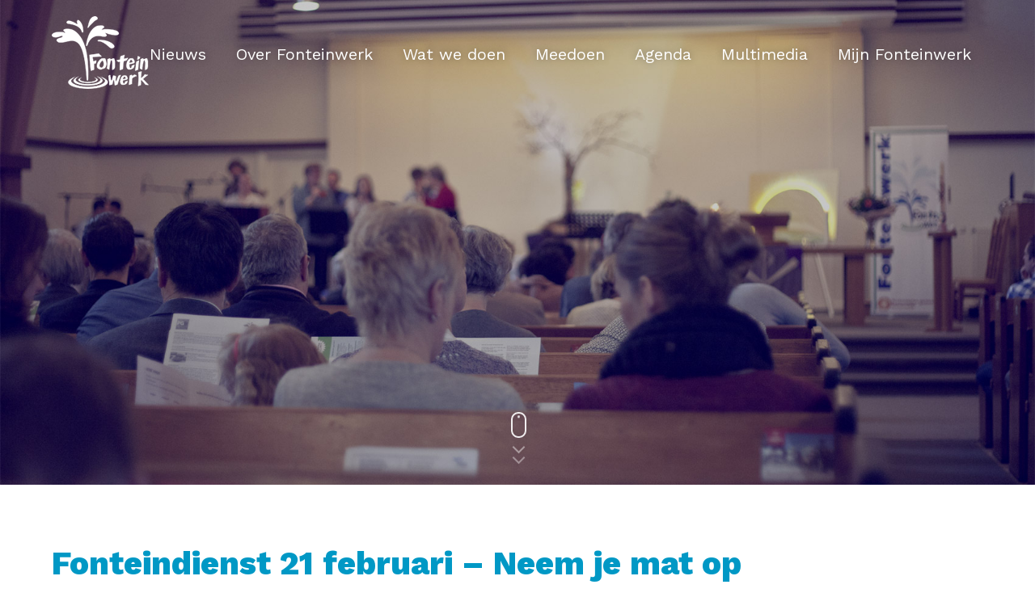

--- FILE ---
content_type: text/html; charset=UTF-8
request_url: https://fonteinwerk.nl/nieuws/fonteindienst-21-februari-neem-je-mat-op/
body_size: 9299
content:
<!doctype html>
<html lang="nl-NL" class="no-js">

    <head>

        <title>Fonteindienst 21 februari - Neem je mat op | Fonteinwerk</title>

        <link rel="apple-touch-icon" sizes="57x57" href="https://fonteinwerk.nl/wp-content/themes/fonteinwerk/dist/images/favicon/apple-icon-57x57.png">
        <link rel="apple-touch-icon" sizes="60x60" href="https://fonteinwerk.nl/wp-content/themes/fonteinwerk/dist/images/favicon/apple-icon-60x60.png">
        <link rel="apple-touch-icon" sizes="72x72" href="https://fonteinwerk.nl/wp-content/themes/fonteinwerk/dist/images/favicon/apple-icon-72x72.png">
        <link rel="apple-touch-icon" sizes="76x76" href="https://fonteinwerk.nl/wp-content/themes/fonteinwerk/dist/images/favicon/apple-icon-76x76.png">
        <link rel="apple-touch-icon" sizes="114x114" href="https://fonteinwerk.nl/wp-content/themes/fonteinwerk/dist/images/favicon/apple-icon-114x114.png">
        <link rel="apple-touch-icon" sizes="120x120" href="https://fonteinwerk.nl/wp-content/themes/fonteinwerk/dist/images/favicon/apple-icon-120x120.png">
        <link rel="apple-touch-icon" sizes="144x144" href="https://fonteinwerk.nl/wp-content/themes/fonteinwerk/dist/images/favicon/apple-icon-144x144.png">
        <link rel="apple-touch-icon" sizes="152x152" href="https://fonteinwerk.nl/wp-content/themes/fonteinwerk/dist/images/favicon/apple-icon-152x152.png">
        <link rel="apple-touch-icon" sizes="180x180" href="https://fonteinwerk.nl/wp-content/themes/fonteinwerk/dist/images/favicon/apple-icon-180x180.png">
        <link rel="icon" type="image/png" sizes="192x192"  href="https://fonteinwerk.nl/wp-content/themes/fonteinwerk/dist/images/favicon/android-icon-192x192.png">
        <link rel="icon" type="image/png" sizes="32x32" href="https://fonteinwerk.nl/wp-content/themes/fonteinwerk/dist/images/favicon/favicon-32x32.png">
        <link rel="icon" type="image/png" sizes="96x96" href="https://fonteinwerk.nl/wp-content/themes/fonteinwerk/dist/images/favicon/favicon-96x96.png">
        <link rel="icon" type="image/png" sizes="16x16" href="https://fonteinwerk.nl/wp-content/themes/fonteinwerk/dist/images/favicon/favicon-16x16.png">
        <link rel="manifest" href="https://fonteinwerk.nl/wp-content/themes/fonteinwerk/dist/images/favicon/manifest.json">
        <meta name="msapplication-TileColor" content="#ffffff">
        <meta name="msapplication-TileImage" content="https://fonteinwerk.nl/wp-content/themes/fonteinwerk/dist/images/favicon/ms-icon-144x144.png">
        <meta name="theme-color" content="#ffffff">

        <meta charset="UTF-8">
        <meta http-equiv="X-UA-Compatible" content="IE=edge,chrome=1">
        <meta name="viewport" content="width=device-width, initial-scale=1.0">
        <meta name="description" content="Fonteinwerk is een sprankelende, vernieuwende vorm van kerk zijn.">

        <meta name='robots' content='index, follow, max-image-preview:large, max-snippet:-1, max-video-preview:-1' />

	<!-- This site is optimized with the Yoast SEO plugin v23.4 - https://yoast.com/wordpress/plugins/seo/ -->
	<link rel="canonical" href="https://fonteinwerk.nl/nieuws/fonteindienst-21-februari-neem-je-mat-op/" />
	<meta property="og:locale" content="nl_NL" />
	<meta property="og:type" content="article" />
	<meta property="og:title" content="Fonteindienst 21 februari - Neem je mat op | Fonteinwerk" />
	<meta property="og:description" content="Jezus stelt een man die 38 jaar ziek is geweest, de vraag of hij beter wil worden. Vanwaar deze vraag? Waarin wil jij beter worden en pak jij jouw mat [&hellip;]" />
	<meta property="og:url" content="https://fonteinwerk.nl/nieuws/fonteindienst-21-februari-neem-je-mat-op/" />
	<meta property="og:site_name" content="Fonteinwerk" />
	<meta property="article:publisher" content="https://www.facebook.com/Fonteinwerk" />
	<meta property="article:published_time" content="2021-02-16T07:11:15+00:00" />
	<meta property="article:modified_time" content="2021-02-19T15:42:47+00:00" />
	<meta property="og:image" content="https://fonteinwerk.nl/wp-content/uploads/2021/01/Fonteindienst-21-februari-2021-250x354.jpg" />
	<meta name="author" content="Antonio Berrenchina" />
	<meta name="twitter:card" content="summary_large_image" />
	<meta name="twitter:creator" content="@fonteinwerk" />
	<meta name="twitter:site" content="@fonteinwerk" />
	<meta name="twitter:label1" content="Geschreven door" />
	<meta name="twitter:data1" content="Antonio Berrenchina" />
	<meta name="twitter:label2" content="Geschatte leestijd" />
	<meta name="twitter:data2" content="1 minuut" />
	<script type="application/ld+json" class="yoast-schema-graph">{"@context":"https://schema.org","@graph":[{"@type":"Article","@id":"https://fonteinwerk.nl/nieuws/fonteindienst-21-februari-neem-je-mat-op/#article","isPartOf":{"@id":"https://fonteinwerk.nl/nieuws/fonteindienst-21-februari-neem-je-mat-op/"},"author":{"name":"Antonio Berrenchina","@id":"https://fonteinwerk.nl/#/schema/person/57f76e99663c66bfa89bf91273e3475d"},"headline":"Fonteindienst 21 februari &#8211; Neem je mat op","datePublished":"2021-02-16T07:11:15+00:00","dateModified":"2021-02-19T15:42:47+00:00","mainEntityOfPage":{"@id":"https://fonteinwerk.nl/nieuws/fonteindienst-21-februari-neem-je-mat-op/"},"wordCount":78,"publisher":{"@id":"https://fonteinwerk.nl/#organization"},"image":{"@id":"https://fonteinwerk.nl/nieuws/fonteindienst-21-februari-neem-je-mat-op/#primaryimage"},"thumbnailUrl":"https://fonteinwerk.nl/wp-content/uploads/2021/01/Fonteindienst-21-februari-2021-250x354.jpg","articleSection":["Uncategorized"],"inLanguage":"nl-NL"},{"@type":"WebPage","@id":"https://fonteinwerk.nl/nieuws/fonteindienst-21-februari-neem-je-mat-op/","url":"https://fonteinwerk.nl/nieuws/fonteindienst-21-februari-neem-je-mat-op/","name":"Fonteindienst 21 februari - Neem je mat op | Fonteinwerk","isPartOf":{"@id":"https://fonteinwerk.nl/#website"},"primaryImageOfPage":{"@id":"https://fonteinwerk.nl/nieuws/fonteindienst-21-februari-neem-je-mat-op/#primaryimage"},"image":{"@id":"https://fonteinwerk.nl/nieuws/fonteindienst-21-februari-neem-je-mat-op/#primaryimage"},"thumbnailUrl":"https://fonteinwerk.nl/wp-content/uploads/2021/01/Fonteindienst-21-februari-2021-250x354.jpg","datePublished":"2021-02-16T07:11:15+00:00","dateModified":"2021-02-19T15:42:47+00:00","breadcrumb":{"@id":"https://fonteinwerk.nl/nieuws/fonteindienst-21-februari-neem-je-mat-op/#breadcrumb"},"inLanguage":"nl-NL","potentialAction":[{"@type":"ReadAction","target":["https://fonteinwerk.nl/nieuws/fonteindienst-21-februari-neem-je-mat-op/"]}]},{"@type":"ImageObject","inLanguage":"nl-NL","@id":"https://fonteinwerk.nl/nieuws/fonteindienst-21-februari-neem-je-mat-op/#primaryimage","url":"https://fonteinwerk.nl/wp-content/uploads/2021/01/Fonteindienst-21-februari-2021.jpg","contentUrl":"https://fonteinwerk.nl/wp-content/uploads/2021/01/Fonteindienst-21-februari-2021.jpg","width":595,"height":842},{"@type":"BreadcrumbList","@id":"https://fonteinwerk.nl/nieuws/fonteindienst-21-februari-neem-je-mat-op/#breadcrumb","itemListElement":[{"@type":"ListItem","position":1,"name":"Home","item":"https://fonteinwerk.nl/"},{"@type":"ListItem","position":2,"name":"Nieuws","item":"https://fonteinwerk.nl/nieuws/"},{"@type":"ListItem","position":3,"name":"Fonteindienst 21 februari &#8211; Neem je mat op"}]},{"@type":"WebSite","@id":"https://fonteinwerk.nl/#website","url":"https://fonteinwerk.nl/","name":"Fonteinwerk","description":"Fonteinwerk is een sprankelende, vernieuwende vorm van kerk zijn.","publisher":{"@id":"https://fonteinwerk.nl/#organization"},"potentialAction":[{"@type":"SearchAction","target":{"@type":"EntryPoint","urlTemplate":"https://fonteinwerk.nl/?s={search_term_string}"},"query-input":{"@type":"PropertyValueSpecification","valueRequired":true,"valueName":"search_term_string"}}],"inLanguage":"nl-NL"},{"@type":"Organization","@id":"https://fonteinwerk.nl/#organization","name":"Fonteinwerk","url":"https://fonteinwerk.nl/","logo":{"@type":"ImageObject","inLanguage":"nl-NL","@id":"https://fonteinwerk.nl/#/schema/logo/image/","url":"https://fonteinwerk.nl/wp-content/uploads/2017/03/logo-fonteinwerk_definitief.png","contentUrl":"https://fonteinwerk.nl/wp-content/uploads/2017/03/logo-fonteinwerk_definitief.png","width":120,"height":90,"caption":"Fonteinwerk"},"image":{"@id":"https://fonteinwerk.nl/#/schema/logo/image/"},"sameAs":["https://www.facebook.com/Fonteinwerk","https://x.com/fonteinwerk"]},{"@type":"Person","@id":"https://fonteinwerk.nl/#/schema/person/57f76e99663c66bfa89bf91273e3475d","name":"Antonio Berrenchina","image":{"@type":"ImageObject","inLanguage":"nl-NL","@id":"https://fonteinwerk.nl/#/schema/person/image/","url":"https://secure.gravatar.com/avatar/ce51dce6cbb7ad56825b6348ac2f6449?s=96&d=mm&r=g","contentUrl":"https://secure.gravatar.com/avatar/ce51dce6cbb7ad56825b6348ac2f6449?s=96&d=mm&r=g","caption":"Antonio Berrenchina"},"sameAs":["https://fonteinwerk.nl"]}]}</script>
	<!-- / Yoast SEO plugin. -->


<link rel='dns-prefetch' href='//maxcdn.bootstrapcdn.com' />
<script type="text/javascript">
/* <![CDATA[ */
window._wpemojiSettings = {"baseUrl":"https:\/\/s.w.org\/images\/core\/emoji\/15.0.3\/72x72\/","ext":".png","svgUrl":"https:\/\/s.w.org\/images\/core\/emoji\/15.0.3\/svg\/","svgExt":".svg","source":{"concatemoji":"https:\/\/fonteinwerk.nl\/wp-includes\/js\/wp-emoji-release.min.js?ver=6.6.4"}};
/*! This file is auto-generated */
!function(i,n){var o,s,e;function c(e){try{var t={supportTests:e,timestamp:(new Date).valueOf()};sessionStorage.setItem(o,JSON.stringify(t))}catch(e){}}function p(e,t,n){e.clearRect(0,0,e.canvas.width,e.canvas.height),e.fillText(t,0,0);var t=new Uint32Array(e.getImageData(0,0,e.canvas.width,e.canvas.height).data),r=(e.clearRect(0,0,e.canvas.width,e.canvas.height),e.fillText(n,0,0),new Uint32Array(e.getImageData(0,0,e.canvas.width,e.canvas.height).data));return t.every(function(e,t){return e===r[t]})}function u(e,t,n){switch(t){case"flag":return n(e,"\ud83c\udff3\ufe0f\u200d\u26a7\ufe0f","\ud83c\udff3\ufe0f\u200b\u26a7\ufe0f")?!1:!n(e,"\ud83c\uddfa\ud83c\uddf3","\ud83c\uddfa\u200b\ud83c\uddf3")&&!n(e,"\ud83c\udff4\udb40\udc67\udb40\udc62\udb40\udc65\udb40\udc6e\udb40\udc67\udb40\udc7f","\ud83c\udff4\u200b\udb40\udc67\u200b\udb40\udc62\u200b\udb40\udc65\u200b\udb40\udc6e\u200b\udb40\udc67\u200b\udb40\udc7f");case"emoji":return!n(e,"\ud83d\udc26\u200d\u2b1b","\ud83d\udc26\u200b\u2b1b")}return!1}function f(e,t,n){var r="undefined"!=typeof WorkerGlobalScope&&self instanceof WorkerGlobalScope?new OffscreenCanvas(300,150):i.createElement("canvas"),a=r.getContext("2d",{willReadFrequently:!0}),o=(a.textBaseline="top",a.font="600 32px Arial",{});return e.forEach(function(e){o[e]=t(a,e,n)}),o}function t(e){var t=i.createElement("script");t.src=e,t.defer=!0,i.head.appendChild(t)}"undefined"!=typeof Promise&&(o="wpEmojiSettingsSupports",s=["flag","emoji"],n.supports={everything:!0,everythingExceptFlag:!0},e=new Promise(function(e){i.addEventListener("DOMContentLoaded",e,{once:!0})}),new Promise(function(t){var n=function(){try{var e=JSON.parse(sessionStorage.getItem(o));if("object"==typeof e&&"number"==typeof e.timestamp&&(new Date).valueOf()<e.timestamp+604800&&"object"==typeof e.supportTests)return e.supportTests}catch(e){}return null}();if(!n){if("undefined"!=typeof Worker&&"undefined"!=typeof OffscreenCanvas&&"undefined"!=typeof URL&&URL.createObjectURL&&"undefined"!=typeof Blob)try{var e="postMessage("+f.toString()+"("+[JSON.stringify(s),u.toString(),p.toString()].join(",")+"));",r=new Blob([e],{type:"text/javascript"}),a=new Worker(URL.createObjectURL(r),{name:"wpTestEmojiSupports"});return void(a.onmessage=function(e){c(n=e.data),a.terminate(),t(n)})}catch(e){}c(n=f(s,u,p))}t(n)}).then(function(e){for(var t in e)n.supports[t]=e[t],n.supports.everything=n.supports.everything&&n.supports[t],"flag"!==t&&(n.supports.everythingExceptFlag=n.supports.everythingExceptFlag&&n.supports[t]);n.supports.everythingExceptFlag=n.supports.everythingExceptFlag&&!n.supports.flag,n.DOMReady=!1,n.readyCallback=function(){n.DOMReady=!0}}).then(function(){return e}).then(function(){var e;n.supports.everything||(n.readyCallback(),(e=n.source||{}).concatemoji?t(e.concatemoji):e.wpemoji&&e.twemoji&&(t(e.twemoji),t(e.wpemoji)))}))}((window,document),window._wpemojiSettings);
/* ]]> */
</script>
<style id='wp-emoji-styles-inline-css' type='text/css'>

	img.wp-smiley, img.emoji {
		display: inline !important;
		border: none !important;
		box-shadow: none !important;
		height: 1em !important;
		width: 1em !important;
		margin: 0 0.07em !important;
		vertical-align: -0.1em !important;
		background: none !important;
		padding: 0 !important;
	}
</style>
<link rel='stylesheet' id='wp-block-library-css' href='https://fonteinwerk.nl/wp-includes/css/dist/block-library/style.min.css?ver=6.6.4' type='text/css' media='all' />
<style id='classic-theme-styles-inline-css' type='text/css'>
/*! This file is auto-generated */
.wp-block-button__link{color:#fff;background-color:#32373c;border-radius:9999px;box-shadow:none;text-decoration:none;padding:calc(.667em + 2px) calc(1.333em + 2px);font-size:1.125em}.wp-block-file__button{background:#32373c;color:#fff;text-decoration:none}
</style>
<style id='global-styles-inline-css' type='text/css'>
:root{--wp--preset--aspect-ratio--square: 1;--wp--preset--aspect-ratio--4-3: 4/3;--wp--preset--aspect-ratio--3-4: 3/4;--wp--preset--aspect-ratio--3-2: 3/2;--wp--preset--aspect-ratio--2-3: 2/3;--wp--preset--aspect-ratio--16-9: 16/9;--wp--preset--aspect-ratio--9-16: 9/16;--wp--preset--color--black: #000000;--wp--preset--color--cyan-bluish-gray: #abb8c3;--wp--preset--color--white: #ffffff;--wp--preset--color--pale-pink: #f78da7;--wp--preset--color--vivid-red: #cf2e2e;--wp--preset--color--luminous-vivid-orange: #ff6900;--wp--preset--color--luminous-vivid-amber: #fcb900;--wp--preset--color--light-green-cyan: #7bdcb5;--wp--preset--color--vivid-green-cyan: #00d084;--wp--preset--color--pale-cyan-blue: #8ed1fc;--wp--preset--color--vivid-cyan-blue: #0693e3;--wp--preset--color--vivid-purple: #9b51e0;--wp--preset--gradient--vivid-cyan-blue-to-vivid-purple: linear-gradient(135deg,rgba(6,147,227,1) 0%,rgb(155,81,224) 100%);--wp--preset--gradient--light-green-cyan-to-vivid-green-cyan: linear-gradient(135deg,rgb(122,220,180) 0%,rgb(0,208,130) 100%);--wp--preset--gradient--luminous-vivid-amber-to-luminous-vivid-orange: linear-gradient(135deg,rgba(252,185,0,1) 0%,rgba(255,105,0,1) 100%);--wp--preset--gradient--luminous-vivid-orange-to-vivid-red: linear-gradient(135deg,rgba(255,105,0,1) 0%,rgb(207,46,46) 100%);--wp--preset--gradient--very-light-gray-to-cyan-bluish-gray: linear-gradient(135deg,rgb(238,238,238) 0%,rgb(169,184,195) 100%);--wp--preset--gradient--cool-to-warm-spectrum: linear-gradient(135deg,rgb(74,234,220) 0%,rgb(151,120,209) 20%,rgb(207,42,186) 40%,rgb(238,44,130) 60%,rgb(251,105,98) 80%,rgb(254,248,76) 100%);--wp--preset--gradient--blush-light-purple: linear-gradient(135deg,rgb(255,206,236) 0%,rgb(152,150,240) 100%);--wp--preset--gradient--blush-bordeaux: linear-gradient(135deg,rgb(254,205,165) 0%,rgb(254,45,45) 50%,rgb(107,0,62) 100%);--wp--preset--gradient--luminous-dusk: linear-gradient(135deg,rgb(255,203,112) 0%,rgb(199,81,192) 50%,rgb(65,88,208) 100%);--wp--preset--gradient--pale-ocean: linear-gradient(135deg,rgb(255,245,203) 0%,rgb(182,227,212) 50%,rgb(51,167,181) 100%);--wp--preset--gradient--electric-grass: linear-gradient(135deg,rgb(202,248,128) 0%,rgb(113,206,126) 100%);--wp--preset--gradient--midnight: linear-gradient(135deg,rgb(2,3,129) 0%,rgb(40,116,252) 100%);--wp--preset--font-size--small: 13px;--wp--preset--font-size--medium: 20px;--wp--preset--font-size--large: 36px;--wp--preset--font-size--x-large: 42px;--wp--preset--spacing--20: 0.44rem;--wp--preset--spacing--30: 0.67rem;--wp--preset--spacing--40: 1rem;--wp--preset--spacing--50: 1.5rem;--wp--preset--spacing--60: 2.25rem;--wp--preset--spacing--70: 3.38rem;--wp--preset--spacing--80: 5.06rem;--wp--preset--shadow--natural: 6px 6px 9px rgba(0, 0, 0, 0.2);--wp--preset--shadow--deep: 12px 12px 50px rgba(0, 0, 0, 0.4);--wp--preset--shadow--sharp: 6px 6px 0px rgba(0, 0, 0, 0.2);--wp--preset--shadow--outlined: 6px 6px 0px -3px rgba(255, 255, 255, 1), 6px 6px rgba(0, 0, 0, 1);--wp--preset--shadow--crisp: 6px 6px 0px rgba(0, 0, 0, 1);}:where(.is-layout-flex){gap: 0.5em;}:where(.is-layout-grid){gap: 0.5em;}body .is-layout-flex{display: flex;}.is-layout-flex{flex-wrap: wrap;align-items: center;}.is-layout-flex > :is(*, div){margin: 0;}body .is-layout-grid{display: grid;}.is-layout-grid > :is(*, div){margin: 0;}:where(.wp-block-columns.is-layout-flex){gap: 2em;}:where(.wp-block-columns.is-layout-grid){gap: 2em;}:where(.wp-block-post-template.is-layout-flex){gap: 1.25em;}:where(.wp-block-post-template.is-layout-grid){gap: 1.25em;}.has-black-color{color: var(--wp--preset--color--black) !important;}.has-cyan-bluish-gray-color{color: var(--wp--preset--color--cyan-bluish-gray) !important;}.has-white-color{color: var(--wp--preset--color--white) !important;}.has-pale-pink-color{color: var(--wp--preset--color--pale-pink) !important;}.has-vivid-red-color{color: var(--wp--preset--color--vivid-red) !important;}.has-luminous-vivid-orange-color{color: var(--wp--preset--color--luminous-vivid-orange) !important;}.has-luminous-vivid-amber-color{color: var(--wp--preset--color--luminous-vivid-amber) !important;}.has-light-green-cyan-color{color: var(--wp--preset--color--light-green-cyan) !important;}.has-vivid-green-cyan-color{color: var(--wp--preset--color--vivid-green-cyan) !important;}.has-pale-cyan-blue-color{color: var(--wp--preset--color--pale-cyan-blue) !important;}.has-vivid-cyan-blue-color{color: var(--wp--preset--color--vivid-cyan-blue) !important;}.has-vivid-purple-color{color: var(--wp--preset--color--vivid-purple) !important;}.has-black-background-color{background-color: var(--wp--preset--color--black) !important;}.has-cyan-bluish-gray-background-color{background-color: var(--wp--preset--color--cyan-bluish-gray) !important;}.has-white-background-color{background-color: var(--wp--preset--color--white) !important;}.has-pale-pink-background-color{background-color: var(--wp--preset--color--pale-pink) !important;}.has-vivid-red-background-color{background-color: var(--wp--preset--color--vivid-red) !important;}.has-luminous-vivid-orange-background-color{background-color: var(--wp--preset--color--luminous-vivid-orange) !important;}.has-luminous-vivid-amber-background-color{background-color: var(--wp--preset--color--luminous-vivid-amber) !important;}.has-light-green-cyan-background-color{background-color: var(--wp--preset--color--light-green-cyan) !important;}.has-vivid-green-cyan-background-color{background-color: var(--wp--preset--color--vivid-green-cyan) !important;}.has-pale-cyan-blue-background-color{background-color: var(--wp--preset--color--pale-cyan-blue) !important;}.has-vivid-cyan-blue-background-color{background-color: var(--wp--preset--color--vivid-cyan-blue) !important;}.has-vivid-purple-background-color{background-color: var(--wp--preset--color--vivid-purple) !important;}.has-black-border-color{border-color: var(--wp--preset--color--black) !important;}.has-cyan-bluish-gray-border-color{border-color: var(--wp--preset--color--cyan-bluish-gray) !important;}.has-white-border-color{border-color: var(--wp--preset--color--white) !important;}.has-pale-pink-border-color{border-color: var(--wp--preset--color--pale-pink) !important;}.has-vivid-red-border-color{border-color: var(--wp--preset--color--vivid-red) !important;}.has-luminous-vivid-orange-border-color{border-color: var(--wp--preset--color--luminous-vivid-orange) !important;}.has-luminous-vivid-amber-border-color{border-color: var(--wp--preset--color--luminous-vivid-amber) !important;}.has-light-green-cyan-border-color{border-color: var(--wp--preset--color--light-green-cyan) !important;}.has-vivid-green-cyan-border-color{border-color: var(--wp--preset--color--vivid-green-cyan) !important;}.has-pale-cyan-blue-border-color{border-color: var(--wp--preset--color--pale-cyan-blue) !important;}.has-vivid-cyan-blue-border-color{border-color: var(--wp--preset--color--vivid-cyan-blue) !important;}.has-vivid-purple-border-color{border-color: var(--wp--preset--color--vivid-purple) !important;}.has-vivid-cyan-blue-to-vivid-purple-gradient-background{background: var(--wp--preset--gradient--vivid-cyan-blue-to-vivid-purple) !important;}.has-light-green-cyan-to-vivid-green-cyan-gradient-background{background: var(--wp--preset--gradient--light-green-cyan-to-vivid-green-cyan) !important;}.has-luminous-vivid-amber-to-luminous-vivid-orange-gradient-background{background: var(--wp--preset--gradient--luminous-vivid-amber-to-luminous-vivid-orange) !important;}.has-luminous-vivid-orange-to-vivid-red-gradient-background{background: var(--wp--preset--gradient--luminous-vivid-orange-to-vivid-red) !important;}.has-very-light-gray-to-cyan-bluish-gray-gradient-background{background: var(--wp--preset--gradient--very-light-gray-to-cyan-bluish-gray) !important;}.has-cool-to-warm-spectrum-gradient-background{background: var(--wp--preset--gradient--cool-to-warm-spectrum) !important;}.has-blush-light-purple-gradient-background{background: var(--wp--preset--gradient--blush-light-purple) !important;}.has-blush-bordeaux-gradient-background{background: var(--wp--preset--gradient--blush-bordeaux) !important;}.has-luminous-dusk-gradient-background{background: var(--wp--preset--gradient--luminous-dusk) !important;}.has-pale-ocean-gradient-background{background: var(--wp--preset--gradient--pale-ocean) !important;}.has-electric-grass-gradient-background{background: var(--wp--preset--gradient--electric-grass) !important;}.has-midnight-gradient-background{background: var(--wp--preset--gradient--midnight) !important;}.has-small-font-size{font-size: var(--wp--preset--font-size--small) !important;}.has-medium-font-size{font-size: var(--wp--preset--font-size--medium) !important;}.has-large-font-size{font-size: var(--wp--preset--font-size--large) !important;}.has-x-large-font-size{font-size: var(--wp--preset--font-size--x-large) !important;}
:where(.wp-block-post-template.is-layout-flex){gap: 1.25em;}:where(.wp-block-post-template.is-layout-grid){gap: 1.25em;}
:where(.wp-block-columns.is-layout-flex){gap: 2em;}:where(.wp-block-columns.is-layout-grid){gap: 2em;}
:root :where(.wp-block-pullquote){font-size: 1.5em;line-height: 1.6;}
</style>
<link rel='stylesheet' id='v1-theme-css-css' href='https://fonteinwerk.nl/wp-content/themes/fonteinwerk/dist/css/style.min.css?ver=1690872396' type='text/css' media='all' />
<link rel='stylesheet' id='font-awesome-css' href='https://maxcdn.bootstrapcdn.com/font-awesome/4.7.0/css/font-awesome.min.css?ver=4.7.0' type='text/css' media='all' />
<link rel='stylesheet' id='v1-tools-stylesheets-css' href='https://fonteinwerk.nl/wp-content/plugins/v1-tools/dist/css/v1-tools-frontend.min.css?ver=1.1.11' type='text/css' media='all' />
<link rel='stylesheet' id='wppb_stylesheet-css' href='https://fonteinwerk.nl/wp-content/plugins/profile-builder/assets/css/style-front-end.css?ver=3.12.3' type='text/css' media='all' />
<script type="text/javascript" src="https://fonteinwerk.nl/wp-includes/js/jquery/jquery.min.js?ver=3.7.1" id="jquery-core-js"></script>
<script type="text/javascript" src="https://fonteinwerk.nl/wp-includes/js/jquery/jquery-migrate.min.js?ver=3.4.1" id="jquery-migrate-js"></script>
<script type="text/javascript" src="https://fonteinwerk.nl/wp-content/themes/fonteinwerk/dist/scripts/vendor.min.js?ver=1690872396" id="v1-vendor-js-js"></script>
<script type="text/javascript" src="https://fonteinwerk.nl/wp-content/themes/fonteinwerk/dist/scripts/custom.min.js?ver=1690872396" id="v1-custom-js-js"></script>
<script type="text/javascript" src="https://fonteinwerk.nl/wp-content/plugins/v1-tools/dist/js/vendors.min.js?ver=1.1.11" id="v1-tools-vendorscripts-js"></script>
<script type="text/javascript" src="https://fonteinwerk.nl/wp-content/plugins/v1-tools/dist/js/v1-tools.min.js?ver=1.1.11" id="v1-tools-mainscripts-js"></script>
<link rel="https://api.w.org/" href="https://fonteinwerk.nl/wp-json/" /><link rel="alternate" title="JSON" type="application/json" href="https://fonteinwerk.nl/wp-json/wp/v2/posts/8439" /><link rel="EditURI" type="application/rsd+xml" title="RSD" href="https://fonteinwerk.nl/xmlrpc.php?rsd" />
<link rel='shortlink' href='https://fonteinwerk.nl/?p=8439' />
<link rel="alternate" title="oEmbed (JSON)" type="application/json+oembed" href="https://fonteinwerk.nl/wp-json/oembed/1.0/embed?url=https%3A%2F%2Ffonteinwerk.nl%2Fnieuws%2Ffonteindienst-21-februari-neem-je-mat-op%2F" />
<link rel="alternate" title="oEmbed (XML)" type="text/xml+oembed" href="https://fonteinwerk.nl/wp-json/oembed/1.0/embed?url=https%3A%2F%2Ffonteinwerk.nl%2Fnieuws%2Ffonteindienst-21-februari-neem-je-mat-op%2F&#038;format=xml" />
<meta name="tec-api-version" content="v1"><meta name="tec-api-origin" content="https://fonteinwerk.nl"><link rel="alternate" href="https://fonteinwerk.nl/wp-json/tribe/events/v1/" /><meta name="generator" content="Powered by WPBakery Page Builder - drag and drop page builder for WordPress."/>
		<style type="text/css" id="wp-custom-css">
			@media screen and (max-width: 1023px) {
h1, h2 {
    line-height: 1em;
}}

@media screen and (min-width: 1024px) {
.header .desktop-nav {
text-align: right;}

.header.scroll-active .desktop-nav ul a {
padding: 27.5px 16px;}}		</style>
		<noscript><style> .wpb_animate_when_almost_visible { opacity: 1; }</style></noscript>
    </head>

    <body class="post-template-default single single-post postid-8439 single-format-standard tribe-no-js fonteindienst-21-februari-neem-je-mat-op wpb-js-composer js-comp-ver-6.13.0 vc_responsive">

        <nav class="mobile-nav">
            <div class="inner-container">

                <div class="logo">
                    <img src="https://fonteinwerk.nl/wp-content/themes/fonteinwerk/dist/images/logo-fonteinwerk-diap.png" alt="Fonteinwerk">
                </div>

                <div class="menu-hoofdmenu-container"><ul id="menu-hoofdmenu" class="menu"><li id="menu-item-3616" class="menu-item menu-item-type-post_type menu-item-object-page current_page_parent menu-item-3616"><a href="https://fonteinwerk.nl/nieuws/">Nieuws</a></li>
<li id="menu-item-3618" class="menu-item menu-item-type-post_type menu-item-object-page menu-item-has-children menu-item-3618"><a href="https://fonteinwerk.nl/over-fonteinwerk/">Over Fonteinwerk</a>
<ul class="sub-menu">
	<li id="menu-item-3969" class="menu-item menu-item-type-post_type menu-item-object-page menu-item-3969"><a href="https://fonteinwerk.nl/over-fonteinwerk/wie-we-zijn/">Wie we zijn</a></li>
	<li id="menu-item-7204" class="menu-item menu-item-type-post_type menu-item-object-page menu-item-7204"><a href="https://fonteinwerk.nl/missionaire-wijkgemeente/">Missionaire wijkgemeente</a></li>
	<li id="menu-item-10434" class="menu-item menu-item-type-post_type menu-item-object-page menu-item-10434"><a href="https://fonteinwerk.nl/kerk-voor-iedereen/">Kerk voor iedereen!</a></li>
	<li id="menu-item-12293" class="menu-item menu-item-type-post_type menu-item-object-page menu-item-12293"><a href="https://fonteinwerk.nl/jaarthema-2024-2025/">Jaarthema 2024-2025</a></li>
	<li id="menu-item-11630" class="menu-item menu-item-type-post_type menu-item-object-post menu-item-11630"><a href="https://fonteinwerk.nl/nieuws/nieuwe-fonteinpredikant/">Nieuwe Fonteinpredikant</a></li>
	<li id="menu-item-3607" class="menu-item menu-item-type-post_type menu-item-object-page menu-item-3607"><a href="https://fonteinwerk.nl/contact/">Contact</a></li>
</ul>
</li>
<li id="menu-item-3958" class="menu-item menu-item-type-post_type menu-item-object-page menu-item-has-children menu-item-3958"><a href="https://fonteinwerk.nl/wat-we-doen/">Wat we doen</a>
<ul class="sub-menu">
	<li id="menu-item-3727" class="menu-item menu-item-type-post_type menu-item-object-page menu-item-3727"><a href="https://fonteinwerk.nl/wat-we-doen/fonteindiensten/">Fonteindiensten</a></li>
	<li id="menu-item-3737" class="menu-item menu-item-type-post_type menu-item-object-page menu-item-3737"><a href="https://fonteinwerk.nl/wat-we-doen/diaconaat/">Diaconie</a></li>
	<li id="menu-item-13271" class="menu-item menu-item-type-post_type menu-item-object-page menu-item-13271"><a href="https://fonteinwerk.nl/pastoraat-en-gebed/">Pastoraat en gebed</a></li>
	<li id="menu-item-4114" class="menu-item menu-item-type-post_type menu-item-object-page menu-item-4114"><a href="https://fonteinwerk.nl/wat-we-doen/home-groepen/">@Homegroepen</a></li>
	<li id="menu-item-10007" class="menu-item menu-item-type-post_type menu-item-object-page menu-item-10007"><a href="https://fonteinwerk.nl/alpha-youth/">Alpha Youth</a></li>
	<li id="menu-item-12761" class="menu-item menu-item-type-post_type menu-item-object-page menu-item-12761"><a href="https://fonteinwerk.nl/fonteinacademy-2025/">FonteinAcademy 2025</a></li>
	<li id="menu-item-12753" class="menu-item menu-item-type-post_type menu-item-object-page menu-item-12753"><a href="https://fonteinwerk.nl/mannenevent-2024/">MannenEvent 2025</a></li>
	<li id="menu-item-12764" class="menu-item menu-item-type-post_type menu-item-object-page menu-item-12764"><a href="https://fonteinwerk.nl/vrouwenevent-2024/">VrouwenEvent 2024</a></li>
	<li id="menu-item-4106" class="menu-item menu-item-type-post_type menu-item-object-page menu-item-4106"><a href="https://fonteinwerk.nl/wat-we-doen/leden/">Bezoekers</a></li>
</ul>
</li>
<li id="menu-item-3611" class="menu-item menu-item-type-post_type menu-item-object-page menu-item-has-children menu-item-3611"><a href="https://fonteinwerk.nl/meedoen/">Meedoen</a>
<ul class="sub-menu">
	<li id="menu-item-3615" class="menu-item menu-item-type-post_type menu-item-object-page menu-item-3615"><a href="https://fonteinwerk.nl/meedoen/vriend-worden/">Vriend worden</a></li>
	<li id="menu-item-3965" class="menu-item menu-item-type-post_type menu-item-object-page menu-item-3965"><a href="https://fonteinwerk.nl/meedoen/vrijwilliger-worden/">Vrijwilliger worden</a></li>
</ul>
</li>
<li id="menu-item-3866" class="menu-item menu-item-type-custom menu-item-object-custom menu-item-3866"><a href="/agenda">Agenda</a></li>
<li id="menu-item-4430" class="menu-item menu-item-type-post_type menu-item-object-page menu-item-has-children menu-item-4430"><a href="https://fonteinwerk.nl/multimedia/">Multimedia</a>
<ul class="sub-menu">
	<li id="menu-item-9698" class="menu-item menu-item-type-post_type menu-item-object-page menu-item-9698"><a href="https://fonteinwerk.nl/dienst-gemist/">Dienst gemist?</a></li>
	<li id="menu-item-9709" class="menu-item menu-item-type-post_type menu-item-object-page menu-item-9709"><a href="https://fonteinwerk.nl/archief-diensten/">Archief diensten</a></li>
	<li id="menu-item-4433" class="menu-item menu-item-type-post_type menu-item-object-page menu-item-4433"><a href="https://fonteinwerk.nl/inspiratie/">Inspiratie</a></li>
</ul>
</li>
<li id="menu-item-11186" class="menu-item menu-item-type-post_type menu-item-object-page menu-item-has-children menu-item-11186"><a href="https://fonteinwerk.nl/mijn-fonteinwerk-intranet/">Mijn Fonteinwerk</a>
<ul class="sub-menu">
	<li id="menu-item-11099" class="nmr-logged-out menu-item menu-item-type-post_type menu-item-object-page menu-item-11099"><a href="https://fonteinwerk.nl/log-in/">Inloggen</a></li>
	<li id="menu-item-11115" class="nmr-logged-out menu-item menu-item-type-post_type menu-item-object-page menu-item-11115"><a href="https://fonteinwerk.nl/wachtwoord-resetten/">Wachtwoord resetten</a></li>
	<li id="menu-item-11101" class="nmr-logged-out menu-item menu-item-type-post_type menu-item-object-page menu-item-11101"><a href="https://fonteinwerk.nl/register/">Aanmelden</a></li>
</ul>
</li>
</ul></div>
                <a href="#" class="close-menu-button">
                    Menu sluiten
                    <i class="fa fa-times"></i>
                </a>

            </div>
        </nav>

        <div class="site-wrapper">

            <div class="active-menu-overlay"></div>

            <header role="banner" class="header">

                <div class="inner-container">

                    <div class="logo">
                        <a href="https://fonteinwerk.nl">
                            <img class="std" src="https://fonteinwerk.nl/wp-content/themes/fonteinwerk/dist/images/logo-fonteinwerk.png" alt="Fonteinwerk">
                            <img class="diap" src="https://fonteinwerk.nl/wp-content/themes/fonteinwerk/dist/images/logo-fonteinwerk-diap.png" alt="Fonteinwerk">
                        </a>
                    </div>

                    <nav class="desktop-nav" role="navigation">
                        <div class="menu-hoofdmenu-container"><ul id="menu-hoofdmenu-1" class="menu"><li class="menu-item menu-item-type-post_type menu-item-object-page current_page_parent menu-item-3616"><a href="https://fonteinwerk.nl/nieuws/">Nieuws</a></li>
<li class="menu-item menu-item-type-post_type menu-item-object-page menu-item-has-children menu-item-3618"><a href="https://fonteinwerk.nl/over-fonteinwerk/">Over Fonteinwerk</a>
<ul class="sub-menu">
	<li class="menu-item menu-item-type-post_type menu-item-object-page menu-item-3969"><a href="https://fonteinwerk.nl/over-fonteinwerk/wie-we-zijn/">Wie we zijn</a></li>
	<li class="menu-item menu-item-type-post_type menu-item-object-page menu-item-7204"><a href="https://fonteinwerk.nl/missionaire-wijkgemeente/">Missionaire wijkgemeente</a></li>
	<li class="menu-item menu-item-type-post_type menu-item-object-page menu-item-10434"><a href="https://fonteinwerk.nl/kerk-voor-iedereen/">Kerk voor iedereen!</a></li>
	<li class="menu-item menu-item-type-post_type menu-item-object-page menu-item-12293"><a href="https://fonteinwerk.nl/jaarthema-2024-2025/">Jaarthema 2024-2025</a></li>
	<li class="menu-item menu-item-type-post_type menu-item-object-post menu-item-11630"><a href="https://fonteinwerk.nl/nieuws/nieuwe-fonteinpredikant/">Nieuwe Fonteinpredikant</a></li>
	<li class="menu-item menu-item-type-post_type menu-item-object-page menu-item-3607"><a href="https://fonteinwerk.nl/contact/">Contact</a></li>
</ul>
</li>
<li class="menu-item menu-item-type-post_type menu-item-object-page menu-item-has-children menu-item-3958"><a href="https://fonteinwerk.nl/wat-we-doen/">Wat we doen</a>
<ul class="sub-menu">
	<li class="menu-item menu-item-type-post_type menu-item-object-page menu-item-3727"><a href="https://fonteinwerk.nl/wat-we-doen/fonteindiensten/">Fonteindiensten</a></li>
	<li class="menu-item menu-item-type-post_type menu-item-object-page menu-item-3737"><a href="https://fonteinwerk.nl/wat-we-doen/diaconaat/">Diaconie</a></li>
	<li class="menu-item menu-item-type-post_type menu-item-object-page menu-item-13271"><a href="https://fonteinwerk.nl/pastoraat-en-gebed/">Pastoraat en gebed</a></li>
	<li class="menu-item menu-item-type-post_type menu-item-object-page menu-item-4114"><a href="https://fonteinwerk.nl/wat-we-doen/home-groepen/">@Homegroepen</a></li>
	<li class="menu-item menu-item-type-post_type menu-item-object-page menu-item-10007"><a href="https://fonteinwerk.nl/alpha-youth/">Alpha Youth</a></li>
	<li class="menu-item menu-item-type-post_type menu-item-object-page menu-item-12761"><a href="https://fonteinwerk.nl/fonteinacademy-2025/">FonteinAcademy 2025</a></li>
	<li class="menu-item menu-item-type-post_type menu-item-object-page menu-item-12753"><a href="https://fonteinwerk.nl/mannenevent-2024/">MannenEvent 2025</a></li>
	<li class="menu-item menu-item-type-post_type menu-item-object-page menu-item-12764"><a href="https://fonteinwerk.nl/vrouwenevent-2024/">VrouwenEvent 2024</a></li>
	<li class="menu-item menu-item-type-post_type menu-item-object-page menu-item-4106"><a href="https://fonteinwerk.nl/wat-we-doen/leden/">Bezoekers</a></li>
</ul>
</li>
<li class="menu-item menu-item-type-post_type menu-item-object-page menu-item-has-children menu-item-3611"><a href="https://fonteinwerk.nl/meedoen/">Meedoen</a>
<ul class="sub-menu">
	<li class="menu-item menu-item-type-post_type menu-item-object-page menu-item-3615"><a href="https://fonteinwerk.nl/meedoen/vriend-worden/">Vriend worden</a></li>
	<li class="menu-item menu-item-type-post_type menu-item-object-page menu-item-3965"><a href="https://fonteinwerk.nl/meedoen/vrijwilliger-worden/">Vrijwilliger worden</a></li>
</ul>
</li>
<li class="menu-item menu-item-type-custom menu-item-object-custom menu-item-3866"><a href="/agenda">Agenda</a></li>
<li class="menu-item menu-item-type-post_type menu-item-object-page menu-item-has-children menu-item-4430"><a href="https://fonteinwerk.nl/multimedia/">Multimedia</a>
<ul class="sub-menu">
	<li class="menu-item menu-item-type-post_type menu-item-object-page menu-item-9698"><a href="https://fonteinwerk.nl/dienst-gemist/">Dienst gemist?</a></li>
	<li class="menu-item menu-item-type-post_type menu-item-object-page menu-item-9709"><a href="https://fonteinwerk.nl/archief-diensten/">Archief diensten</a></li>
	<li class="menu-item menu-item-type-post_type menu-item-object-page menu-item-4433"><a href="https://fonteinwerk.nl/inspiratie/">Inspiratie</a></li>
</ul>
</li>
<li class="menu-item menu-item-type-post_type menu-item-object-page menu-item-has-children menu-item-11186"><a href="https://fonteinwerk.nl/mijn-fonteinwerk-intranet/">Mijn Fonteinwerk</a>
<ul class="sub-menu">
	<li class="nmr-logged-out menu-item menu-item-type-post_type menu-item-object-page menu-item-11099"><a href="https://fonteinwerk.nl/log-in/">Inloggen</a></li>
	<li class="nmr-logged-out menu-item menu-item-type-post_type menu-item-object-page menu-item-11115"><a href="https://fonteinwerk.nl/wachtwoord-resetten/">Wachtwoord resetten</a></li>
	<li class="nmr-logged-out menu-item menu-item-type-post_type menu-item-object-page menu-item-11101"><a href="https://fonteinwerk.nl/register/">Aanmelden</a></li>
</ul>
</li>
</ul></div>
                        <div class="mobile-menu-button">
                            <a class="menu-icon" href="#">
                                Menu <i class="fa fa-bars"></i>
                            </a>
                        </div>
                    </nav>

                </div>

            </header>

<div class="page-image" >

    
    <div class="inner-container">

        
        
    </div>

    <div class="icon-scroll">
        <a href="#">
            <div class="mouse">
                <div class="wheel"></div>
            </div>
            <div>
                <span class="a1"></span>
                <span class="a2"></span>
            </div>
        </a>
    </div>

</div>
<div class="content-wrapper" id="main-site-content">

    
            <div class="inner-container">

                
                <h1 class="no-vc">
                    Fonteindienst 21 februari &#8211; Neem je mat op                </h1>

                <div dir="auto"><img fetchpriority="high" decoding="async" width="250" height="354" class="alignright size-medium wp-image-8436" src="https://fonteinwerk.nl/wp-content/uploads/2021/01/Fonteindienst-21-februari-2021-250x354.jpg" alt="" srcset="https://fonteinwerk.nl/wp-content/uploads/2021/01/Fonteindienst-21-februari-2021-250x354.jpg 250w, https://fonteinwerk.nl/wp-content/uploads/2021/01/Fonteindienst-21-februari-2021-120x170.jpg 120w, https://fonteinwerk.nl/wp-content/uploads/2021/01/Fonteindienst-21-februari-2021.jpg 595w" sizes="(max-width: 250px) 100vw, 250px" />Jezus stelt een man die 38 jaar ziek is geweest, de vraag of hij beter wil worden.<br />
Vanwaar deze vraag? Waarin wil jij beter worden en pak jij jouw mat op?<br />
Over dit onderwerp en meer, zal Mirjam Companjen ons voorgaan.</div>
<p>Deze dienst zal online plaatsvinden en is om 11.30 uur te bekijken via CAI TV kanaal 707 of via de website <a href="http://www.pgharderwijk.nl/live-stream">www.pgharderwijk.nl/live-stream</a> (klik op de foto van de plantagekerk).</p>
<p>&nbsp;</p>

                <p>Bekijk hier <a href="/nieuws">alle nieuwsberichten</a> of <a href="javascript:history.go(-1)">ga terug naar de vorige pagina</a>.</p>

            </div>

            
</div>

<footer role="banner" class="footer">

    <div class="inner-container">

        <div class="footer-logo">
            <img src="https://fonteinwerk.nl/wp-content/themes/fonteinwerk/dist/images/logo-fonteinwerk-diap.png" alt="Fonteinwerk">
        </div>

        <div class="footer-menu">

            <ul class="social">
                <li>
                    <a href="http://twitter.com/fonteinwerk" title="Fonteinwerk op Twitter" target="_blank"><i class="fa fa-twitter"></i></a>
                </li>

                <li>
                    <a href="http://www.facebook.com/Fonteinwerk" title="Fonteinwerk op Facebook" target="_blank"><i class="fa fa-facebook"></i></a>
                </li>
            </ul>

            <div class="menu-footer-menu-container"><ul id="menu-footer-menu" class="menu"><li id="menu-item-4084" class="menu-item menu-item-type-post_type menu-item-object-page menu-item-4084"><a href="https://fonteinwerk.nl/service/e-mail-nieuwsbrief/">E-mail nieuwsbrief</a></li>
<li id="menu-item-3790" class="ppr-new-window menu-item menu-item-type-post_type menu-item-object-page menu-item-3790"><a target="_blank" rel="noopener" href="https://fonteinwerk.nl/service/privacy-verklaring/">Privacy</a></li>
<li id="menu-item-3789" class="menu-item menu-item-type-post_type menu-item-object-page menu-item-3789"><a href="https://fonteinwerk.nl/service/disclaimer/">Disclaimer</a></li>
<li id="menu-item-3788" class="menu-item menu-item-type-post_type menu-item-object-page menu-item-3788"><a href="https://fonteinwerk.nl/service/anbi/">ANBI</a></li>
</ul></div>
        </div>

        <div class="pgh-logo">
            <a href="http://pgharderwijk.nl/" target="_blank" title="Fonteinwerk is onderdeel van de PG Harderwijk"><img src="https://fonteinwerk.nl/wp-content/themes/fonteinwerk/dist/images/logo-pgh.png" alt="Fonteinwerk is onderdeel van de PG Harderwijk"></a>
        </div>
    </div>

</footer>

<div class="copyright-v1">

    <div class="inner-container">

        <p>
            Made with <i class="fa fa-heart-o"></i> by <a href="https://www.v1.nl/?ref=client-website">V1 Communicatie</a> in Ermelo.
        </p>

    </div>

</div>

</div> 
<div id="outdated">
<h6>U gebruikt een verouderde browser!</h6>
<p>Werk uw huidige browser bij naar de laatste versie. <a id="btnUpdateBrowser" href="http://outdatedbrowser.com/nl">Update mijn browser nu </a></p>
<p class="last"><a href="#" id="btnCloseUpdateBrowser" title="Sluiten">&times;</a></p>
</div>
<script>
jQuery( document ).ready(function() { outdatedBrowser({
bgColor: '#f25648',
color: '#ffffff',
lowerThan: 'IE10',
languagePath: ''
})
})
</script>
		<script>
		( function ( body ) {
			'use strict';
			body.className = body.className.replace( /\btribe-no-js\b/, 'tribe-js' );
		} )( document.body );
		</script>
		<script> /* <![CDATA[ */var tribe_l10n_datatables = {"aria":{"sort_ascending":": activate to sort column ascending","sort_descending":": activate to sort column descending"},"length_menu":"Show _MENU_ entries","empty_table":"No data available in table","info":"Showing _START_ to _END_ of _TOTAL_ entries","info_empty":"Showing 0 to 0 of 0 entries","info_filtered":"(filtered from _MAX_ total entries)","zero_records":"No matching records found","search":"Search:","all_selected_text":"All items on this page were selected. ","select_all_link":"Select all pages","clear_selection":"Clear Selection.","pagination":{"all":"All","next":"Next","previous":"Previous"},"select":{"rows":{"0":"","_":": Selected %d rows","1":": Selected 1 row"}},"datepicker":{"dayNames":["zondag","maandag","dinsdag","woensdag","donderdag","vrijdag","zaterdag"],"dayNamesShort":["zo","ma","di","wo","do","vr","za"],"dayNamesMin":["Z","M","D","W","D","V","Z"],"monthNames":["januari","februari","maart","april","mei","juni","juli","augustus","september","oktober","november","december"],"monthNamesShort":["januari","februari","maart","april","mei","juni","juli","augustus","september","oktober","november","december"],"monthNamesMin":["jan","feb","mrt","apr","mei","jun","jul","aug","sep","okt","nov","dec"],"nextText":"Next","prevText":"Prev","currentText":"Today","closeText":"Done","today":"Today","clear":"Clear"}};/* ]]> */ </script><script type="text/javascript" id="qppr_frontend_scripts-js-extra">
/* <![CDATA[ */
var qpprFrontData = {"linkData":{"https:\/\/fonteinwerk.nl\/service\/":[0,0,""],"https:\/\/fonteinwerk.nl\/service\/privacy-verklaring\/":[1,0,""]},"siteURL":"https:\/\/fonteinwerk.nl","siteURLq":"https:\/\/fonteinwerk.nl"};
/* ]]> */
</script>
<script type="text/javascript" src="https://fonteinwerk.nl/wp-content/plugins/quick-pagepost-redirect-plugin/js/qppr_frontend_script.min.js?ver=5.2.4" id="qppr_frontend_scripts-js"></script>
<!--v1check-->
</body>

</html>